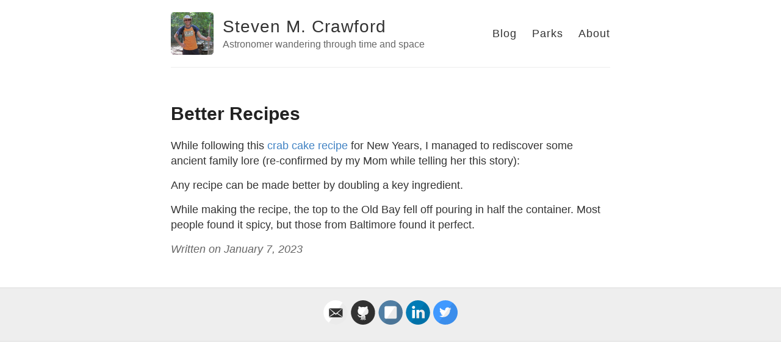

--- FILE ---
content_type: text/html; charset=utf-8
request_url: http://crawfordsm.github.io/better_recipes/
body_size: 1678
content:
<!DOCTYPE html>
<html>
  <head>
    <title>Better Recipes – Steven M. Crawford – Astronomer wandering through time and space</title>

        <meta charset="utf-8" />
    <meta content='text/html; charset=utf-8' http-equiv='Content-Type'>
    <meta http-equiv='X-UA-Compatible' content='IE=edge'>
    <meta name='viewport' content='width=device-width, initial-scale=1.0, maximum-scale=1.0'>

    
    <meta name="description" content="While following this crab cake recipe for New Years, I managed to rediscover some ancient family lore (re-confirmed by my Mom while telling her this story):

" />
    <meta property="og:description" content="While following this crab cake recipe for New Years, I managed to rediscover some ancient family lore (re-confirmed by my Mom while telling her this story):

" />
    
    <meta name="author" content="Steven M. Crawford" />

    
    <meta property="og:title" content="Better Recipes" />
    <meta property="twitter:title" content="Better Recipes" />
    

    <!--[if lt IE 9]>
      <script src="http://html5shiv.googlecode.com/svn/trunk/html5.js"></script>
    <![endif]-->

    <link rel="stylesheet" type="text/css" href="/style.css" />
    <link rel="alternate" type="application/rss+xml" title="Steven M. Crawford - Astronomer wandering through time and space" href="/feed.xml" />

    <!-- Created with Jekyll Now - http://github.com/barryclark/jekyll-now -->
  </head>

  <body>
    <div class="wrapper-masthead">
      <div class="container">
        <header class="masthead clearfix">
          <a href="/" class="site-avatar"><img src="https://raw.githubusercontent.com/crawfordsm/crawfordsm.github.io/a6fa9e79d86f364fcc2dda0d34cf13a5fd677a38/images/profile_hike.jpg" /></a>

          <div class="site-info">
            <h1 class="site-name"><a href="/">Steven M. Crawford</a></h1>
            <p class="site-description">Astronomer wandering through time and space</p>
          </div>

          <nav>
            <a href="/">Blog</a>
            <a href="/parks">Parks</a>
            <a href="/about">About</a>
          </nav>
        </header>
      </div>
    </div>

    <div id="main" role="main" class="container">
      <article class="post">
  <script type="text/javascript"
    src="http://cdn.mathjax.org/mathjax/latest/MathJax.js?config=TeX-AMS-MML_HTMLorMML">
  </script>
  <h1>Better Recipes</h1>

  <div class="entry">
    <p>While following this <a href="https://www.foodandwine.com/recipes/baltimore-style-crab-cakes">crab cake recipe</a> for New Years, I managed to rediscover some ancient family lore (re-confirmed by my Mom while telling her this story):</p>

<p>Any recipe can be made better by doubling a key ingredient.</p>

<p>While making the recipe, the top to the Old Bay fell off pouring in half the container.  Most people found it spicy, but those from Baltimore found it perfect.</p>

  </div>

  <div class="date">
    Written on January  7, 2023
  </div>

  
</article>

    </div>

    <div class="wrapper-footer">
      <div class="container">
        <footer class="footer">
          
<a href="mailto:crawfordsm@gmail.com"><i class="svg-icon email"></i></a>


<a href="https://github.com/crawfordsm"><i class="svg-icon github"></i></a>
<a href="https://instagram.com/astrocrawford"><i class="svg-icon instagram"></i></a>
<a href="https://www.linkedin.com/in/astrocrawford"><i class="svg-icon linkedin"></i></a>


<a href="https://www.twitter.com/astrocrawford"><i class="svg-icon twitter"></i></a>



<a href="https:///"><i class="bi bi-mastodon"></i></a>

        </footer>
      </div>
    </div>

    
	<!-- Google Analytics -->
	<script>
		(function(i,s,o,g,r,a,m){i['GoogleAnalyticsObject']=r;i[r]=i[r]||function(){
		(i[r].q=i[r].q||[]).push(arguments)},i[r].l=1*new Date();a=s.createElement(o),
		m=s.getElementsByTagName(o)[0];a.async=1;a.src=g;m.parentNode.insertBefore(a,m)
		})(window,document,'script','//www.google-analytics.com/analytics.js','ga');

		ga('create', 'UA-72222048-1', 'auto');
		ga('send', 'pageview', {
		  'page': '/better_recipes/',
		  'title': 'Better Recipes'
		});
	</script>
	<!-- End Google Analytics -->


  </body>
</html>


--- FILE ---
content_type: text/plain
request_url: https://www.google-analytics.com/j/collect?v=1&_v=j102&a=1026574501&t=pageview&_s=1&dl=http%3A%2F%2Fcrawfordsm.github.io%2Fbetter_recipes%2F&dp=%2Fbetter_recipes%2F&ul=en-us%40posix&dt=Better%20Recipes&sr=1280x720&vp=1280x720&_u=IEBAAEABAAAAACACI~&jid=231455579&gjid=1078052833&cid=2061186376.1768844598&tid=UA-72222048-1&_gid=356521103.1768844598&_r=1&_slc=1&z=370711612
body_size: -286
content:
2,cG-4VN49T2Q2B